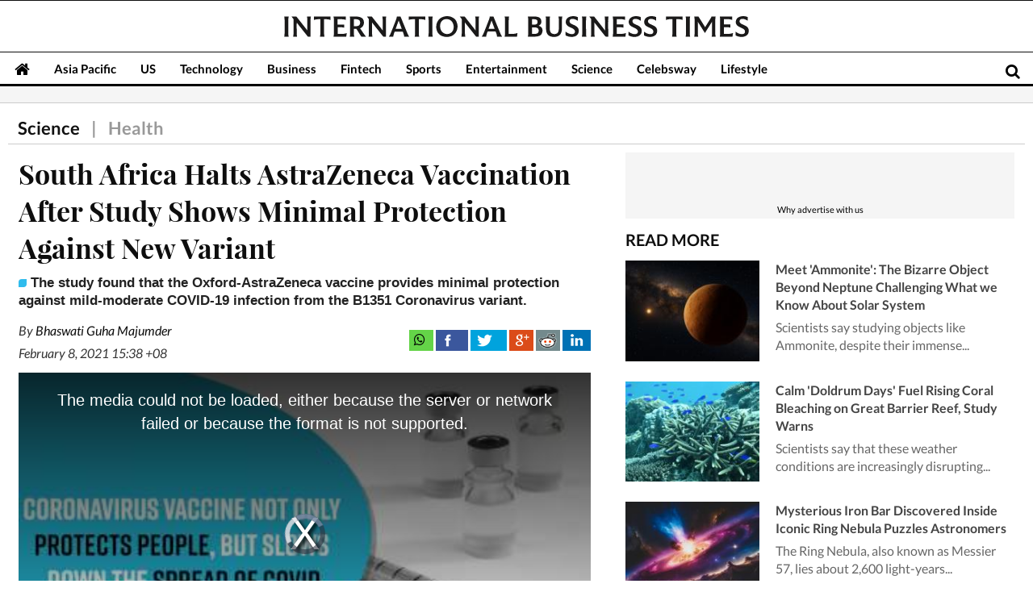

--- FILE ---
content_type: text/html; charset=utf-8
request_url: https://www.google.com/recaptcha/api2/aframe
body_size: 269
content:
<!DOCTYPE HTML><html><head><meta http-equiv="content-type" content="text/html; charset=UTF-8"></head><body><script nonce="fHFsBxqhiVWQR8WX0CzxIA">/** Anti-fraud and anti-abuse applications only. See google.com/recaptcha */ try{var clients={'sodar':'https://pagead2.googlesyndication.com/pagead/sodar?'};window.addEventListener("message",function(a){try{if(a.source===window.parent){var b=JSON.parse(a.data);var c=clients[b['id']];if(c){var d=document.createElement('img');d.src=c+b['params']+'&rc='+(localStorage.getItem("rc::a")?sessionStorage.getItem("rc::b"):"");window.document.body.appendChild(d);sessionStorage.setItem("rc::e",parseInt(sessionStorage.getItem("rc::e")||0)+1);localStorage.setItem("rc::h",'1769198788602');}}}catch(b){}});window.parent.postMessage("_grecaptcha_ready", "*");}catch(b){}</script></body></html>

--- FILE ---
content_type: application/javascript; charset=utf-8
request_url: https://fundingchoicesmessages.google.com/f/AGSKWxVEXmsn-D_RWaAR7DVkqkp-Hsgl8-Khre5kSydFYEq2cpnuyBANSGggjW8RXhYz1_HYBZWW3MrnZFz3o5BOVlauN1_-CEAFm4z2_34UG7Q0sVZVdKW3wpdG1sGoVp7GGcunHzODtWitIgZrEp1BGPgkZj-0JQ9j_W_LycaW7dvLG4LEWC1O1ZhMG2tp/_/perfads./ad_leader_/doubleclick.js/adsinsert./ad234.
body_size: -1289
content:
window['a91e5fd4-e13a-4b3b-b29e-3344a7df6b7f'] = true;